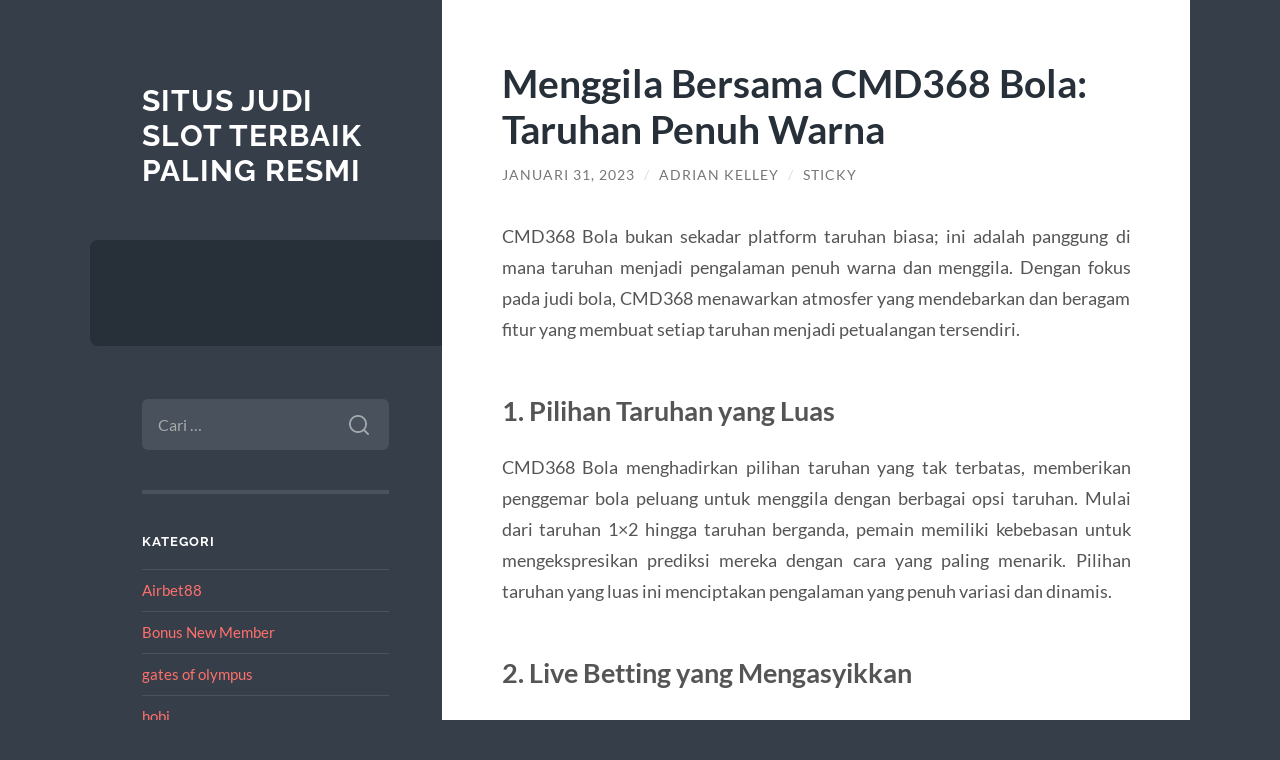

--- FILE ---
content_type: text/html; charset=UTF-8
request_url: https://boswatches.com/menggila-bersama-cmd368-bola-taruhan-penuh-warna/
body_size: 10490
content:
<!DOCTYPE html>

<html lang="id">

	<head>

		<meta charset="UTF-8">
		<meta name="viewport" content="width=device-width, initial-scale=1.0" >

		<link rel="profile" href="https://gmpg.org/xfn/11">

		<meta name='robots' content='index, follow, max-image-preview:large, max-snippet:-1, max-video-preview:-1' />
	<style>img:is([sizes="auto" i], [sizes^="auto," i]) { contain-intrinsic-size: 3000px 1500px }</style>
	
	<!-- This site is optimized with the Yoast SEO plugin v26.8 - https://yoast.com/product/yoast-seo-wordpress/ -->
	<title>Menggila Bersama CMD368 Bola: Taruhan Penuh Warna - Situs Judi Slot Terbaik Paling Resmi</title>
	<link rel="canonical" href="https://boswatches.com/menggila-bersama-cmd368-bola-taruhan-penuh-warna/" />
	<meta property="og:locale" content="id_ID" />
	<meta property="og:type" content="article" />
	<meta property="og:title" content="Menggila Bersama CMD368 Bola: Taruhan Penuh Warna - Situs Judi Slot Terbaik Paling Resmi" />
	<meta property="og:description" content="CMD368 Bola bukan sekadar platform taruhan biasa; ini adalah panggung di mana taruhan menjadi pengalaman penuh warna dan menggila. Dengan fokus pada judi bola, CMD368 menawarkan atmosfer yang mendebarkan dan beragam fitur yang membuat setiap taruhan menjadi petualangan tersendiri. 1. Pilihan Taruhan yang Luas CMD368 Bola menghadirkan pilihan taruhan yang tak terbatas, memberikan penggemar bola [&hellip;]" />
	<meta property="og:url" content="https://boswatches.com/menggila-bersama-cmd368-bola-taruhan-penuh-warna/" />
	<meta property="og:site_name" content="Situs Judi Slot Terbaik Paling Resmi" />
	<meta property="article:published_time" content="2023-01-31T01:32:00+00:00" />
	<meta property="article:modified_time" content="2023-12-31T01:39:32+00:00" />
	<meta name="author" content="Adrian Kelley" />
	<meta name="twitter:card" content="summary_large_image" />
	<meta name="twitter:label1" content="Ditulis oleh" />
	<meta name="twitter:data1" content="Adrian Kelley" />
	<script type="application/ld+json" class="yoast-schema-graph">{"@context":"https://schema.org","@graph":[{"@type":"Article","@id":"https://boswatches.com/menggila-bersama-cmd368-bola-taruhan-penuh-warna/#article","isPartOf":{"@id":"https://boswatches.com/menggila-bersama-cmd368-bola-taruhan-penuh-warna/"},"author":{"name":"Adrian Kelley","@id":"http://boswatches.com/#/schema/person/8d80c12b362a355b6ca8a46ef1cd5fac"},"headline":"Menggila Bersama CMD368 Bola: Taruhan Penuh Warna","datePublished":"2023-01-31T01:32:00+00:00","dateModified":"2023-12-31T01:39:32+00:00","mainEntityOfPage":{"@id":"https://boswatches.com/menggila-bersama-cmd368-bola-taruhan-penuh-warna/"},"wordCount":398,"keywords":["cmd368","cmd368 alternatif","cmd368 login","link alternatif cmd368"],"articleSection":["Main"],"inLanguage":"id"},{"@type":"WebPage","@id":"https://boswatches.com/menggila-bersama-cmd368-bola-taruhan-penuh-warna/","url":"https://boswatches.com/menggila-bersama-cmd368-bola-taruhan-penuh-warna/","name":"Menggila Bersama CMD368 Bola: Taruhan Penuh Warna - Situs Judi Slot Terbaik Paling Resmi","isPartOf":{"@id":"http://boswatches.com/#website"},"datePublished":"2023-01-31T01:32:00+00:00","dateModified":"2023-12-31T01:39:32+00:00","author":{"@id":"http://boswatches.com/#/schema/person/8d80c12b362a355b6ca8a46ef1cd5fac"},"breadcrumb":{"@id":"https://boswatches.com/menggila-bersama-cmd368-bola-taruhan-penuh-warna/#breadcrumb"},"inLanguage":"id","potentialAction":[{"@type":"ReadAction","target":["https://boswatches.com/menggila-bersama-cmd368-bola-taruhan-penuh-warna/"]}]},{"@type":"BreadcrumbList","@id":"https://boswatches.com/menggila-bersama-cmd368-bola-taruhan-penuh-warna/#breadcrumb","itemListElement":[{"@type":"ListItem","position":1,"name":"Home","item":"http://boswatches.com/"},{"@type":"ListItem","position":2,"name":"Menggila Bersama CMD368 Bola: Taruhan Penuh Warna"}]},{"@type":"WebSite","@id":"http://boswatches.com/#website","url":"http://boswatches.com/","name":"Situs Judi Slot Terbaik Paling Resmi","description":"","potentialAction":[{"@type":"SearchAction","target":{"@type":"EntryPoint","urlTemplate":"http://boswatches.com/?s={search_term_string}"},"query-input":{"@type":"PropertyValueSpecification","valueRequired":true,"valueName":"search_term_string"}}],"inLanguage":"id"},{"@type":"Person","@id":"http://boswatches.com/#/schema/person/8d80c12b362a355b6ca8a46ef1cd5fac","name":"Adrian Kelley","image":{"@type":"ImageObject","inLanguage":"id","@id":"http://boswatches.com/#/schema/person/image/","url":"https://secure.gravatar.com/avatar/10d2f1d25dc62da39e24ac8f92f6a326097ca156937efcef1831d9cee1d6ae99?s=96&d=mm&r=g","contentUrl":"https://secure.gravatar.com/avatar/10d2f1d25dc62da39e24ac8f92f6a326097ca156937efcef1831d9cee1d6ae99?s=96&d=mm&r=g","caption":"Adrian Kelley"},"sameAs":["http://boswatches.com"],"url":"https://boswatches.com/author/webmaster/"}]}</script>
	<!-- / Yoast SEO plugin. -->


<link rel="alternate" type="application/rss+xml" title="Situs Judi Slot Terbaik Paling Resmi &raquo; Feed" href="https://boswatches.com/feed/" />
<link rel="alternate" type="application/rss+xml" title="Situs Judi Slot Terbaik Paling Resmi &raquo; Umpan Komentar" href="https://boswatches.com/comments/feed/" />
<script type="text/javascript">
/* <![CDATA[ */
window._wpemojiSettings = {"baseUrl":"https:\/\/s.w.org\/images\/core\/emoji\/16.0.1\/72x72\/","ext":".png","svgUrl":"https:\/\/s.w.org\/images\/core\/emoji\/16.0.1\/svg\/","svgExt":".svg","source":{"concatemoji":"https:\/\/boswatches.com\/wp-includes\/js\/wp-emoji-release.min.js?ver=6.8.3"}};
/*! This file is auto-generated */
!function(s,n){var o,i,e;function c(e){try{var t={supportTests:e,timestamp:(new Date).valueOf()};sessionStorage.setItem(o,JSON.stringify(t))}catch(e){}}function p(e,t,n){e.clearRect(0,0,e.canvas.width,e.canvas.height),e.fillText(t,0,0);var t=new Uint32Array(e.getImageData(0,0,e.canvas.width,e.canvas.height).data),a=(e.clearRect(0,0,e.canvas.width,e.canvas.height),e.fillText(n,0,0),new Uint32Array(e.getImageData(0,0,e.canvas.width,e.canvas.height).data));return t.every(function(e,t){return e===a[t]})}function u(e,t){e.clearRect(0,0,e.canvas.width,e.canvas.height),e.fillText(t,0,0);for(var n=e.getImageData(16,16,1,1),a=0;a<n.data.length;a++)if(0!==n.data[a])return!1;return!0}function f(e,t,n,a){switch(t){case"flag":return n(e,"\ud83c\udff3\ufe0f\u200d\u26a7\ufe0f","\ud83c\udff3\ufe0f\u200b\u26a7\ufe0f")?!1:!n(e,"\ud83c\udde8\ud83c\uddf6","\ud83c\udde8\u200b\ud83c\uddf6")&&!n(e,"\ud83c\udff4\udb40\udc67\udb40\udc62\udb40\udc65\udb40\udc6e\udb40\udc67\udb40\udc7f","\ud83c\udff4\u200b\udb40\udc67\u200b\udb40\udc62\u200b\udb40\udc65\u200b\udb40\udc6e\u200b\udb40\udc67\u200b\udb40\udc7f");case"emoji":return!a(e,"\ud83e\udedf")}return!1}function g(e,t,n,a){var r="undefined"!=typeof WorkerGlobalScope&&self instanceof WorkerGlobalScope?new OffscreenCanvas(300,150):s.createElement("canvas"),o=r.getContext("2d",{willReadFrequently:!0}),i=(o.textBaseline="top",o.font="600 32px Arial",{});return e.forEach(function(e){i[e]=t(o,e,n,a)}),i}function t(e){var t=s.createElement("script");t.src=e,t.defer=!0,s.head.appendChild(t)}"undefined"!=typeof Promise&&(o="wpEmojiSettingsSupports",i=["flag","emoji"],n.supports={everything:!0,everythingExceptFlag:!0},e=new Promise(function(e){s.addEventListener("DOMContentLoaded",e,{once:!0})}),new Promise(function(t){var n=function(){try{var e=JSON.parse(sessionStorage.getItem(o));if("object"==typeof e&&"number"==typeof e.timestamp&&(new Date).valueOf()<e.timestamp+604800&&"object"==typeof e.supportTests)return e.supportTests}catch(e){}return null}();if(!n){if("undefined"!=typeof Worker&&"undefined"!=typeof OffscreenCanvas&&"undefined"!=typeof URL&&URL.createObjectURL&&"undefined"!=typeof Blob)try{var e="postMessage("+g.toString()+"("+[JSON.stringify(i),f.toString(),p.toString(),u.toString()].join(",")+"));",a=new Blob([e],{type:"text/javascript"}),r=new Worker(URL.createObjectURL(a),{name:"wpTestEmojiSupports"});return void(r.onmessage=function(e){c(n=e.data),r.terminate(),t(n)})}catch(e){}c(n=g(i,f,p,u))}t(n)}).then(function(e){for(var t in e)n.supports[t]=e[t],n.supports.everything=n.supports.everything&&n.supports[t],"flag"!==t&&(n.supports.everythingExceptFlag=n.supports.everythingExceptFlag&&n.supports[t]);n.supports.everythingExceptFlag=n.supports.everythingExceptFlag&&!n.supports.flag,n.DOMReady=!1,n.readyCallback=function(){n.DOMReady=!0}}).then(function(){return e}).then(function(){var e;n.supports.everything||(n.readyCallback(),(e=n.source||{}).concatemoji?t(e.concatemoji):e.wpemoji&&e.twemoji&&(t(e.twemoji),t(e.wpemoji)))}))}((window,document),window._wpemojiSettings);
/* ]]> */
</script>
<style id='wp-emoji-styles-inline-css' type='text/css'>

	img.wp-smiley, img.emoji {
		display: inline !important;
		border: none !important;
		box-shadow: none !important;
		height: 1em !important;
		width: 1em !important;
		margin: 0 0.07em !important;
		vertical-align: -0.1em !important;
		background: none !important;
		padding: 0 !important;
	}
</style>
<link rel='stylesheet' id='wp-block-library-css' href='https://boswatches.com/wp-includes/css/dist/block-library/style.min.css?ver=6.8.3' type='text/css' media='all' />
<style id='classic-theme-styles-inline-css' type='text/css'>
/*! This file is auto-generated */
.wp-block-button__link{color:#fff;background-color:#32373c;border-radius:9999px;box-shadow:none;text-decoration:none;padding:calc(.667em + 2px) calc(1.333em + 2px);font-size:1.125em}.wp-block-file__button{background:#32373c;color:#fff;text-decoration:none}
</style>
<style id='global-styles-inline-css' type='text/css'>
:root{--wp--preset--aspect-ratio--square: 1;--wp--preset--aspect-ratio--4-3: 4/3;--wp--preset--aspect-ratio--3-4: 3/4;--wp--preset--aspect-ratio--3-2: 3/2;--wp--preset--aspect-ratio--2-3: 2/3;--wp--preset--aspect-ratio--16-9: 16/9;--wp--preset--aspect-ratio--9-16: 9/16;--wp--preset--color--black: #272F38;--wp--preset--color--cyan-bluish-gray: #abb8c3;--wp--preset--color--white: #fff;--wp--preset--color--pale-pink: #f78da7;--wp--preset--color--vivid-red: #cf2e2e;--wp--preset--color--luminous-vivid-orange: #ff6900;--wp--preset--color--luminous-vivid-amber: #fcb900;--wp--preset--color--light-green-cyan: #7bdcb5;--wp--preset--color--vivid-green-cyan: #00d084;--wp--preset--color--pale-cyan-blue: #8ed1fc;--wp--preset--color--vivid-cyan-blue: #0693e3;--wp--preset--color--vivid-purple: #9b51e0;--wp--preset--color--accent: #FF706C;--wp--preset--color--dark-gray: #444;--wp--preset--color--medium-gray: #666;--wp--preset--color--light-gray: #888;--wp--preset--gradient--vivid-cyan-blue-to-vivid-purple: linear-gradient(135deg,rgba(6,147,227,1) 0%,rgb(155,81,224) 100%);--wp--preset--gradient--light-green-cyan-to-vivid-green-cyan: linear-gradient(135deg,rgb(122,220,180) 0%,rgb(0,208,130) 100%);--wp--preset--gradient--luminous-vivid-amber-to-luminous-vivid-orange: linear-gradient(135deg,rgba(252,185,0,1) 0%,rgba(255,105,0,1) 100%);--wp--preset--gradient--luminous-vivid-orange-to-vivid-red: linear-gradient(135deg,rgba(255,105,0,1) 0%,rgb(207,46,46) 100%);--wp--preset--gradient--very-light-gray-to-cyan-bluish-gray: linear-gradient(135deg,rgb(238,238,238) 0%,rgb(169,184,195) 100%);--wp--preset--gradient--cool-to-warm-spectrum: linear-gradient(135deg,rgb(74,234,220) 0%,rgb(151,120,209) 20%,rgb(207,42,186) 40%,rgb(238,44,130) 60%,rgb(251,105,98) 80%,rgb(254,248,76) 100%);--wp--preset--gradient--blush-light-purple: linear-gradient(135deg,rgb(255,206,236) 0%,rgb(152,150,240) 100%);--wp--preset--gradient--blush-bordeaux: linear-gradient(135deg,rgb(254,205,165) 0%,rgb(254,45,45) 50%,rgb(107,0,62) 100%);--wp--preset--gradient--luminous-dusk: linear-gradient(135deg,rgb(255,203,112) 0%,rgb(199,81,192) 50%,rgb(65,88,208) 100%);--wp--preset--gradient--pale-ocean: linear-gradient(135deg,rgb(255,245,203) 0%,rgb(182,227,212) 50%,rgb(51,167,181) 100%);--wp--preset--gradient--electric-grass: linear-gradient(135deg,rgb(202,248,128) 0%,rgb(113,206,126) 100%);--wp--preset--gradient--midnight: linear-gradient(135deg,rgb(2,3,129) 0%,rgb(40,116,252) 100%);--wp--preset--font-size--small: 16px;--wp--preset--font-size--medium: 20px;--wp--preset--font-size--large: 24px;--wp--preset--font-size--x-large: 42px;--wp--preset--font-size--regular: 18px;--wp--preset--font-size--larger: 32px;--wp--preset--spacing--20: 0.44rem;--wp--preset--spacing--30: 0.67rem;--wp--preset--spacing--40: 1rem;--wp--preset--spacing--50: 1.5rem;--wp--preset--spacing--60: 2.25rem;--wp--preset--spacing--70: 3.38rem;--wp--preset--spacing--80: 5.06rem;--wp--preset--shadow--natural: 6px 6px 9px rgba(0, 0, 0, 0.2);--wp--preset--shadow--deep: 12px 12px 50px rgba(0, 0, 0, 0.4);--wp--preset--shadow--sharp: 6px 6px 0px rgba(0, 0, 0, 0.2);--wp--preset--shadow--outlined: 6px 6px 0px -3px rgba(255, 255, 255, 1), 6px 6px rgba(0, 0, 0, 1);--wp--preset--shadow--crisp: 6px 6px 0px rgba(0, 0, 0, 1);}:where(.is-layout-flex){gap: 0.5em;}:where(.is-layout-grid){gap: 0.5em;}body .is-layout-flex{display: flex;}.is-layout-flex{flex-wrap: wrap;align-items: center;}.is-layout-flex > :is(*, div){margin: 0;}body .is-layout-grid{display: grid;}.is-layout-grid > :is(*, div){margin: 0;}:where(.wp-block-columns.is-layout-flex){gap: 2em;}:where(.wp-block-columns.is-layout-grid){gap: 2em;}:where(.wp-block-post-template.is-layout-flex){gap: 1.25em;}:where(.wp-block-post-template.is-layout-grid){gap: 1.25em;}.has-black-color{color: var(--wp--preset--color--black) !important;}.has-cyan-bluish-gray-color{color: var(--wp--preset--color--cyan-bluish-gray) !important;}.has-white-color{color: var(--wp--preset--color--white) !important;}.has-pale-pink-color{color: var(--wp--preset--color--pale-pink) !important;}.has-vivid-red-color{color: var(--wp--preset--color--vivid-red) !important;}.has-luminous-vivid-orange-color{color: var(--wp--preset--color--luminous-vivid-orange) !important;}.has-luminous-vivid-amber-color{color: var(--wp--preset--color--luminous-vivid-amber) !important;}.has-light-green-cyan-color{color: var(--wp--preset--color--light-green-cyan) !important;}.has-vivid-green-cyan-color{color: var(--wp--preset--color--vivid-green-cyan) !important;}.has-pale-cyan-blue-color{color: var(--wp--preset--color--pale-cyan-blue) !important;}.has-vivid-cyan-blue-color{color: var(--wp--preset--color--vivid-cyan-blue) !important;}.has-vivid-purple-color{color: var(--wp--preset--color--vivid-purple) !important;}.has-black-background-color{background-color: var(--wp--preset--color--black) !important;}.has-cyan-bluish-gray-background-color{background-color: var(--wp--preset--color--cyan-bluish-gray) !important;}.has-white-background-color{background-color: var(--wp--preset--color--white) !important;}.has-pale-pink-background-color{background-color: var(--wp--preset--color--pale-pink) !important;}.has-vivid-red-background-color{background-color: var(--wp--preset--color--vivid-red) !important;}.has-luminous-vivid-orange-background-color{background-color: var(--wp--preset--color--luminous-vivid-orange) !important;}.has-luminous-vivid-amber-background-color{background-color: var(--wp--preset--color--luminous-vivid-amber) !important;}.has-light-green-cyan-background-color{background-color: var(--wp--preset--color--light-green-cyan) !important;}.has-vivid-green-cyan-background-color{background-color: var(--wp--preset--color--vivid-green-cyan) !important;}.has-pale-cyan-blue-background-color{background-color: var(--wp--preset--color--pale-cyan-blue) !important;}.has-vivid-cyan-blue-background-color{background-color: var(--wp--preset--color--vivid-cyan-blue) !important;}.has-vivid-purple-background-color{background-color: var(--wp--preset--color--vivid-purple) !important;}.has-black-border-color{border-color: var(--wp--preset--color--black) !important;}.has-cyan-bluish-gray-border-color{border-color: var(--wp--preset--color--cyan-bluish-gray) !important;}.has-white-border-color{border-color: var(--wp--preset--color--white) !important;}.has-pale-pink-border-color{border-color: var(--wp--preset--color--pale-pink) !important;}.has-vivid-red-border-color{border-color: var(--wp--preset--color--vivid-red) !important;}.has-luminous-vivid-orange-border-color{border-color: var(--wp--preset--color--luminous-vivid-orange) !important;}.has-luminous-vivid-amber-border-color{border-color: var(--wp--preset--color--luminous-vivid-amber) !important;}.has-light-green-cyan-border-color{border-color: var(--wp--preset--color--light-green-cyan) !important;}.has-vivid-green-cyan-border-color{border-color: var(--wp--preset--color--vivid-green-cyan) !important;}.has-pale-cyan-blue-border-color{border-color: var(--wp--preset--color--pale-cyan-blue) !important;}.has-vivid-cyan-blue-border-color{border-color: var(--wp--preset--color--vivid-cyan-blue) !important;}.has-vivid-purple-border-color{border-color: var(--wp--preset--color--vivid-purple) !important;}.has-vivid-cyan-blue-to-vivid-purple-gradient-background{background: var(--wp--preset--gradient--vivid-cyan-blue-to-vivid-purple) !important;}.has-light-green-cyan-to-vivid-green-cyan-gradient-background{background: var(--wp--preset--gradient--light-green-cyan-to-vivid-green-cyan) !important;}.has-luminous-vivid-amber-to-luminous-vivid-orange-gradient-background{background: var(--wp--preset--gradient--luminous-vivid-amber-to-luminous-vivid-orange) !important;}.has-luminous-vivid-orange-to-vivid-red-gradient-background{background: var(--wp--preset--gradient--luminous-vivid-orange-to-vivid-red) !important;}.has-very-light-gray-to-cyan-bluish-gray-gradient-background{background: var(--wp--preset--gradient--very-light-gray-to-cyan-bluish-gray) !important;}.has-cool-to-warm-spectrum-gradient-background{background: var(--wp--preset--gradient--cool-to-warm-spectrum) !important;}.has-blush-light-purple-gradient-background{background: var(--wp--preset--gradient--blush-light-purple) !important;}.has-blush-bordeaux-gradient-background{background: var(--wp--preset--gradient--blush-bordeaux) !important;}.has-luminous-dusk-gradient-background{background: var(--wp--preset--gradient--luminous-dusk) !important;}.has-pale-ocean-gradient-background{background: var(--wp--preset--gradient--pale-ocean) !important;}.has-electric-grass-gradient-background{background: var(--wp--preset--gradient--electric-grass) !important;}.has-midnight-gradient-background{background: var(--wp--preset--gradient--midnight) !important;}.has-small-font-size{font-size: var(--wp--preset--font-size--small) !important;}.has-medium-font-size{font-size: var(--wp--preset--font-size--medium) !important;}.has-large-font-size{font-size: var(--wp--preset--font-size--large) !important;}.has-x-large-font-size{font-size: var(--wp--preset--font-size--x-large) !important;}
:where(.wp-block-post-template.is-layout-flex){gap: 1.25em;}:where(.wp-block-post-template.is-layout-grid){gap: 1.25em;}
:where(.wp-block-columns.is-layout-flex){gap: 2em;}:where(.wp-block-columns.is-layout-grid){gap: 2em;}
:root :where(.wp-block-pullquote){font-size: 1.5em;line-height: 1.6;}
</style>
<link rel='stylesheet' id='wilson_fonts-css' href='https://boswatches.com/wp-content/themes/wilson/assets/css/fonts.css?ver=6.8.3' type='text/css' media='all' />
<link rel='stylesheet' id='wilson_style-css' href='https://boswatches.com/wp-content/themes/wilson/style.css?ver=2.1.3' type='text/css' media='all' />
<script type="text/javascript" src="https://boswatches.com/wp-includes/js/jquery/jquery.min.js?ver=3.7.1" id="jquery-core-js"></script>
<script type="text/javascript" src="https://boswatches.com/wp-includes/js/jquery/jquery-migrate.min.js?ver=3.4.1" id="jquery-migrate-js"></script>
<script type="text/javascript" src="https://boswatches.com/wp-content/themes/wilson/assets/js/global.js?ver=2.1.3" id="wilson_global-js"></script>
<link rel="https://api.w.org/" href="https://boswatches.com/wp-json/" /><link rel="alternate" title="JSON" type="application/json" href="https://boswatches.com/wp-json/wp/v2/posts/1222" /><link rel="EditURI" type="application/rsd+xml" title="RSD" href="https://boswatches.com/xmlrpc.php?rsd" />
<meta name="generator" content="WordPress 6.8.3" />
<link rel='shortlink' href='https://boswatches.com/?p=1222' />
<link rel="alternate" title="oEmbed (JSON)" type="application/json+oembed" href="https://boswatches.com/wp-json/oembed/1.0/embed?url=https%3A%2F%2Fboswatches.com%2Fmenggila-bersama-cmd368-bola-taruhan-penuh-warna%2F" />
<link rel="alternate" title="oEmbed (XML)" type="text/xml+oembed" href="https://boswatches.com/wp-json/oembed/1.0/embed?url=https%3A%2F%2Fboswatches.com%2Fmenggila-bersama-cmd368-bola-taruhan-penuh-warna%2F&#038;format=xml" />

	</head>
	
	<body class="wp-singular post-template-default single single-post postid-1222 single-format-standard wp-theme-wilson">

		
		<a class="skip-link button" href="#site-content">Skip to the content</a>
	
		<div class="wrapper">
	
			<header class="sidebar" id="site-header">
							
				<div class="blog-header">

									
						<div class="blog-info">
						
															<div class="blog-title">
									<a href="https://boswatches.com" rel="home">Situs Judi Slot Terbaik Paling Resmi</a>
								</div>
														
													
						</div><!-- .blog-info -->
						
					
				</div><!-- .blog-header -->
				
				<div class="nav-toggle toggle">
				
					<p>
						<span class="show">Show menu</span>
						<span class="hide">Hide menu</span>
					</p>
				
					<div class="bars">
							
						<div class="bar"></div>
						<div class="bar"></div>
						<div class="bar"></div>
						
						<div class="clear"></div>
						
					</div><!-- .bars -->
				
				</div><!-- .nav-toggle -->
				
				<div class="blog-menu">
			
					<ul class="navigation">
					
																		
					</ul><!-- .navigation -->
				</div><!-- .blog-menu -->
				
				<div class="mobile-menu">
						 
					<ul class="navigation">
					
												
					</ul>
					 
				</div><!-- .mobile-menu -->
				
				
					<div class="widgets" role="complementary">
					
						<div id="search-2" class="widget widget_search"><div class="widget-content"><form role="search" method="get" class="search-form" action="https://boswatches.com/">
				<label>
					<span class="screen-reader-text">Cari untuk:</span>
					<input type="search" class="search-field" placeholder="Cari &hellip;" value="" name="s" />
				</label>
				<input type="submit" class="search-submit" value="Cari" />
			</form></div></div><div id="categories-2" class="widget widget_categories"><div class="widget-content"><h3 class="widget-title">Kategori</h3>
			<ul>
					<li class="cat-item cat-item-786"><a href="https://boswatches.com/category/airbet88/">Airbet88</a>
</li>
	<li class="cat-item cat-item-248"><a href="https://boswatches.com/category/bonus-new-member/">Bonus New Member</a>
</li>
	<li class="cat-item cat-item-691"><a href="https://boswatches.com/category/gates-of-olympus/">gates of olympus</a>
</li>
	<li class="cat-item cat-item-67"><a href="https://boswatches.com/category/hobi/">hobi</a>
</li>
	<li class="cat-item cat-item-11"><a href="https://boswatches.com/category/jam-otomatis/">Jam Otomatis</a>
</li>
	<li class="cat-item cat-item-18"><a href="https://boswatches.com/category/jam-tangan/">Jam Tangan</a>
</li>
	<li class="cat-item cat-item-564"><a href="https://boswatches.com/category/judi-online/">judi online</a>
</li>
	<li class="cat-item cat-item-712"><a href="https://boswatches.com/category/mahjong-ways/">mahjong ways</a>
</li>
	<li class="cat-item cat-item-2"><a href="https://boswatches.com/category/main/">Main</a>
</li>
	<li class="cat-item cat-item-361"><a href="https://boswatches.com/category/radiumplay/">RADIUMPLAY</a>
</li>
	<li class="cat-item cat-item-413"><a href="https://boswatches.com/category/sbobet/">sbobet</a>
</li>
	<li class="cat-item cat-item-30"><a href="https://boswatches.com/category/sejarah/">Sejarah</a>
</li>
	<li class="cat-item cat-item-422"><a href="https://boswatches.com/category/slot/">slot</a>
</li>
	<li class="cat-item cat-item-664"><a href="https://boswatches.com/category/slot-bet-100/">slot bet 100</a>
</li>
	<li class="cat-item cat-item-670"><a href="https://boswatches.com/category/slot-demo/">slot demo</a>
</li>
	<li class="cat-item cat-item-366"><a href="https://boswatches.com/category/slot-gacor/">slot gacor</a>
</li>
	<li class="cat-item cat-item-393"><a href="https://boswatches.com/category/slot-nexus/">slot nexus</a>
</li>
	<li class="cat-item cat-item-706"><a href="https://boswatches.com/category/slot777/">Slot777</a>
</li>
	<li class="cat-item cat-item-354"><a href="https://boswatches.com/category/slot88/">slot88</a>
</li>
	<li class="cat-item cat-item-678"><a href="https://boswatches.com/category/starlight-princess/">starlight princess</a>
</li>
	<li class="cat-item cat-item-53"><a href="https://boswatches.com/category/tips-trick/">Tips &amp; Trick</a>
</li>
			</ul>

			</div></div>
		<div id="recent-posts-2" class="widget widget_recent_entries"><div class="widget-content">
		<h3 class="widget-title">Pos-pos Terbaru</h3>
		<ul>
											<li>
					<a href="https://boswatches.com/idn-poker-di-maupoker-bikin-permainan-kartu-makin-hidup/">IDN Poker di MAUPOKER Bikin Permainan Kartu Makin Hidup</a>
									</li>
											<li>
					<a href="https://boswatches.com/strategi-memanfaatkan-bonus-dan-free-spin-di-slot-gacor-untuk-hasil-maksimal/">Strategi Memanfaatkan Bonus dan Free Spin di Slot Gacor untuk Hasil Maksimal</a>
									</li>
											<li>
					<a href="https://boswatches.com/tips-mengatur-modal-bermain-slot-agar-tidak-rungkad-di-airbet88/">Tips Mengatur Modal Bermain Slot Agar Tidak Rungkad di Airbet88</a>
									</li>
											<li>
					<a href="https://boswatches.com/teknik-buy-spin-mahjong-ways-cara-pilih-momen-yang-paling-tepat/">Teknik Buy Spin Mahjong Ways: Cara Pilih Momen yang Paling Tepat</a>
									</li>
											<li>
					<a href="https://boswatches.com/mapan99-ritme-aman-scatter-sering-muncul/">MAPAN99: Ritme Aman &#038; Scatter Sering Muncul</a>
									</li>
					</ul>

		</div></div><div id="tag_cloud-2" class="widget widget_tag_cloud"><div class="widget-content"><h3 class="widget-title">Tag</h3><div class="tagcloud"><a href="https://boswatches.com/tag/airbet88/" class="tag-cloud-link tag-link-648 tag-link-position-1" style="font-size: 8.7368421052632pt;" aria-label="AIRBET88 (8 item)">AIRBET88</a>
<a href="https://boswatches.com/tag/bonus-new-member/" class="tag-cloud-link tag-link-238 tag-link-position-2" style="font-size: 13.6pt;" aria-label="bonus new member (18 item)">bonus new member</a>
<a href="https://boswatches.com/tag/daftar-gadunslot/" class="tag-cloud-link tag-link-701 tag-link-position-3" style="font-size: 8.7368421052632pt;" aria-label="daftar gadunslot (8 item)">daftar gadunslot</a>
<a href="https://boswatches.com/tag/gadunslot/" class="tag-cloud-link tag-link-457 tag-link-position-4" style="font-size: 10.652631578947pt;" aria-label="gadunslot (11 item)">gadunslot</a>
<a href="https://boswatches.com/tag/gadun-slot/" class="tag-cloud-link tag-link-458 tag-link-position-5" style="font-size: 10.063157894737pt;" aria-label="gadun slot (10 item)">gadun slot</a>
<a href="https://boswatches.com/tag/gates-of-olympus/" class="tag-cloud-link tag-link-377 tag-link-position-6" style="font-size: 8.7368421052632pt;" aria-label="gates of olympus (8 item)">gates of olympus</a>
<a href="https://boswatches.com/tag/joker123/" class="tag-cloud-link tag-link-215 tag-link-position-7" style="font-size: 8pt;" aria-label="joker123 (7 item)">joker123</a>
<a href="https://boswatches.com/tag/judi-bola/" class="tag-cloud-link tag-link-414 tag-link-position-8" style="font-size: 10.652631578947pt;" aria-label="judi bola (11 item)">judi bola</a>
<a href="https://boswatches.com/tag/judi-online/" class="tag-cloud-link tag-link-188 tag-link-position-9" style="font-size: 8.7368421052632pt;" aria-label="judi online (8 item)">judi online</a>
<a href="https://boswatches.com/tag/link-alternatif-gadunslot/" class="tag-cloud-link tag-link-702 tag-link-position-10" style="font-size: 8pt;" aria-label="link alternatif gadunslot (7 item)">link alternatif gadunslot</a>
<a href="https://boswatches.com/tag/link-slot-gacor/" class="tag-cloud-link tag-link-137 tag-link-position-11" style="font-size: 12.126315789474pt;" aria-label="link slot gacor (14 item)">link slot gacor</a>
<a href="https://boswatches.com/tag/mahjong-slot/" class="tag-cloud-link tag-link-284 tag-link-position-12" style="font-size: 10.063157894737pt;" aria-label="mahjong slot (10 item)">mahjong slot</a>
<a href="https://boswatches.com/tag/mahjong-ways/" class="tag-cloud-link tag-link-416 tag-link-position-13" style="font-size: 9.4736842105263pt;" aria-label="mahjong ways (9 item)">mahjong ways</a>
<a href="https://boswatches.com/tag/mahjong-ways-2/" class="tag-cloud-link tag-link-428 tag-link-position-14" style="font-size: 10.063157894737pt;" aria-label="mahjong ways 2 (10 item)">mahjong ways 2</a>
<a href="https://boswatches.com/tag/rtp-slot/" class="tag-cloud-link tag-link-391 tag-link-position-15" style="font-size: 8pt;" aria-label="rtp slot (7 item)">rtp slot</a>
<a href="https://boswatches.com/tag/sbobet/" class="tag-cloud-link tag-link-190 tag-link-position-16" style="font-size: 15.810526315789pt;" aria-label="sbobet (26 item)">sbobet</a>
<a href="https://boswatches.com/tag/sbobet88/" class="tag-cloud-link tag-link-208 tag-link-position-17" style="font-size: 14.484210526316pt;" aria-label="sbobet88 (21 item)">sbobet88</a>
<a href="https://boswatches.com/tag/situs-judi-bola/" class="tag-cloud-link tag-link-383 tag-link-position-18" style="font-size: 10.652631578947pt;" aria-label="situs judi bola (11 item)">situs judi bola</a>
<a href="https://boswatches.com/tag/situs-slot/" class="tag-cloud-link tag-link-287 tag-link-position-19" style="font-size: 11.684210526316pt;" aria-label="situs slot (13 item)">situs slot</a>
<a href="https://boswatches.com/tag/situs-slot-gacor/" class="tag-cloud-link tag-link-136 tag-link-position-20" style="font-size: 14.778947368421pt;" aria-label="situs slot gacor (22 item)">situs slot gacor</a>
<a href="https://boswatches.com/tag/slot/" class="tag-cloud-link tag-link-124 tag-link-position-21" style="font-size: 21.410526315789pt;" aria-label="slot (64 item)">slot</a>
<a href="https://boswatches.com/tag/slot88/" class="tag-cloud-link tag-link-331 tag-link-position-22" style="font-size: 8pt;" aria-label="slot88 (7 item)">slot88</a>
<a href="https://boswatches.com/tag/slot777/" class="tag-cloud-link tag-link-326 tag-link-position-23" style="font-size: 12.126315789474pt;" aria-label="slot777 (14 item)">slot777</a>
<a href="https://boswatches.com/tag/slot-bet-100/" class="tag-cloud-link tag-link-310 tag-link-position-24" style="font-size: 11.684210526316pt;" aria-label="Slot Bet 100 (13 item)">Slot Bet 100</a>
<a href="https://boswatches.com/tag/slot-bet-100-perak/" class="tag-cloud-link tag-link-314 tag-link-position-25" style="font-size: 8pt;" aria-label="Slot Bet 100 Perak (7 item)">Slot Bet 100 Perak</a>
<a href="https://boswatches.com/tag/slot-bet-200/" class="tag-cloud-link tag-link-311 tag-link-position-26" style="font-size: 12.126315789474pt;" aria-label="Slot Bet 200 (14 item)">Slot Bet 200</a>
<a href="https://boswatches.com/tag/slot-bet-kecil/" class="tag-cloud-link tag-link-400 tag-link-position-27" style="font-size: 11.094736842105pt;" aria-label="slot bet kecil (12 item)">slot bet kecil</a>
<a href="https://boswatches.com/tag/slot-bonus/" class="tag-cloud-link tag-link-125 tag-link-position-28" style="font-size: 12.863157894737pt;" aria-label="slot bonus (16 item)">slot bonus</a>
<a href="https://boswatches.com/tag/slot-bonus-new-member/" class="tag-cloud-link tag-link-174 tag-link-position-29" style="font-size: 9.4736842105263pt;" aria-label="Slot Bonus new member (9 item)">Slot Bonus new member</a>
<a href="https://boswatches.com/tag/slot-bonus-new-member-100/" class="tag-cloud-link tag-link-210 tag-link-position-30" style="font-size: 8pt;" aria-label="slot bonus new member 100 (7 item)">slot bonus new member 100</a>
<a href="https://boswatches.com/tag/slot-gacor/" class="tag-cloud-link tag-link-116 tag-link-position-31" style="font-size: 22pt;" aria-label="slot gacor (69 item)">slot gacor</a>
<a href="https://boswatches.com/tag/slot-gacor-777/" class="tag-cloud-link tag-link-327 tag-link-position-32" style="font-size: 8.7368421052632pt;" aria-label="slot gacor 777 (8 item)">slot gacor 777</a>
<a href="https://boswatches.com/tag/slot-gacor-gampang-menang/" class="tag-cloud-link tag-link-115 tag-link-position-33" style="font-size: 15.810526315789pt;" aria-label="Slot Gacor Gampang Menang (26 item)">Slot Gacor Gampang Menang</a>
<a href="https://boswatches.com/tag/slot-gacor-hari-ini/" class="tag-cloud-link tag-link-135 tag-link-position-34" style="font-size: 15.515789473684pt;" aria-label="slot gacor hari ini (25 item)">slot gacor hari ini</a>
<a href="https://boswatches.com/tag/slot-gacor-maxwin/" class="tag-cloud-link tag-link-138 tag-link-position-35" style="font-size: 10.063157894737pt;" aria-label="slot gacor maxwin (10 item)">slot gacor maxwin</a>
<a href="https://boswatches.com/tag/slot-mahjong/" class="tag-cloud-link tag-link-452 tag-link-position-36" style="font-size: 10.063157894737pt;" aria-label="Slot Mahjong (10 item)">Slot Mahjong</a>
<a href="https://boswatches.com/tag/slot-mahjong-ways/" class="tag-cloud-link tag-link-285 tag-link-position-37" style="font-size: 8.7368421052632pt;" aria-label="slot mahjong ways (8 item)">slot mahjong ways</a>
<a href="https://boswatches.com/tag/slot-online/" class="tag-cloud-link tag-link-127 tag-link-position-38" style="font-size: 21.410526315789pt;" aria-label="slot online (64 item)">slot online</a>
<a href="https://boswatches.com/tag/slot-resmi/" class="tag-cloud-link tag-link-323 tag-link-position-39" style="font-size: 8pt;" aria-label="Slot Resmi (7 item)">Slot Resmi</a>
<a href="https://boswatches.com/tag/slot-server-thailand/" class="tag-cloud-link tag-link-424 tag-link-position-40" style="font-size: 8pt;" aria-label="slot server thailand (7 item)">slot server thailand</a>
<a href="https://boswatches.com/tag/slot-spaceman/" class="tag-cloud-link tag-link-523 tag-link-position-41" style="font-size: 8.7368421052632pt;" aria-label="Slot Spaceman (8 item)">Slot Spaceman</a>
<a href="https://boswatches.com/tag/slot-terbaru/" class="tag-cloud-link tag-link-128 tag-link-position-42" style="font-size: 11.684210526316pt;" aria-label="slot terbaru (13 item)">slot terbaru</a>
<a href="https://boswatches.com/tag/slot-thailand/" class="tag-cloud-link tag-link-423 tag-link-position-43" style="font-size: 10.063157894737pt;" aria-label="slot thailand (10 item)">slot thailand</a>
<a href="https://boswatches.com/tag/spaceman/" class="tag-cloud-link tag-link-520 tag-link-position-44" style="font-size: 10.063157894737pt;" aria-label="Spaceman (10 item)">Spaceman</a>
<a href="https://boswatches.com/tag/spaceman-slot/" class="tag-cloud-link tag-link-521 tag-link-position-45" style="font-size: 11.094736842105pt;" aria-label="Spaceman Slot (12 item)">Spaceman Slot</a></div>
</div></div><div id="custom_html-2" class="widget_text widget widget_custom_html"><div class="widget_text widget-content"><h3 class="widget-title">Partner Site</h3><div class="textwidget custom-html-widget"><a href="https://sbobet.digital/">Agen Sbobet</a><br/></div></div></div>						
					</div><!-- .widgets -->
					
													
			</header><!-- .sidebar -->

			<main class="content" id="site-content">	
		<div class="posts">
	
			<article id="post-1222" class="post-1222 post type-post status-publish format-standard hentry category-main tag-cmd368 tag-cmd368-alternatif tag-cmd368-login tag-link-alternatif-cmd368">
			
							
				<div class="post-inner">

					<div class="post-header">

						
															<h1 class="post-title">Menggila Bersama CMD368 Bola: Taruhan Penuh Warna</h1>
							
						
								
		<div class="post-meta">
		
			<span class="post-date"><a href="https://boswatches.com/menggila-bersama-cmd368-bola-taruhan-penuh-warna/">Januari 31, 2023</a></span>
			
			<span class="date-sep"> / </span>
				
			<span class="post-author"><a href="https://boswatches.com/author/webmaster/" title="Pos-pos oleh Adrian Kelley" rel="author">Adrian Kelley</a></span>
			
						
			 
			
				<span class="date-sep"> / </span>
			
				Sticky			
						
												
		</div><!-- .post-meta -->

		
					</div><!-- .post-header -->

					
						<div class="post-content">

							<p style="text-align: justify;">CMD368 Bola bukan sekadar platform taruhan biasa; ini adalah panggung di mana taruhan menjadi pengalaman penuh warna dan menggila. Dengan fokus pada judi bola, CMD368 menawarkan atmosfer yang mendebarkan dan beragam fitur yang membuat setiap taruhan menjadi petualangan tersendiri.</p>
<h3 style="text-align: justify;"><strong>1. Pilihan Taruhan yang Luas</strong></h3>
<p style="text-align: justify;">CMD368 Bola menghadirkan pilihan taruhan yang tak terbatas, memberikan penggemar bola peluang untuk menggila dengan berbagai opsi taruhan. Mulai dari taruhan 1&#215;2 hingga taruhan berganda, pemain memiliki kebebasan untuk mengekspresikan prediksi mereka dengan cara yang paling menarik. Pilihan taruhan yang luas ini menciptakan pengalaman yang penuh variasi dan dinamis.</p>
<h3 style="text-align: justify;"><strong>2. Live Betting yang Mengasyikkan</strong></h3>
<p style="text-align: justify;">Apa yang membuat taruhan semakin menggila? Live betting di CMD368 Bola adalah jawabannya. Platform ini menyediakan fitur live betting yang memungkinkan pemain untuk memasang taruhan saat pertandingan berlangsung. Dengan odds yang diperbarui secara real-time, taruhan Anda dapat berubah seiring dengan dinamika pertandingan, menciptakan ketegangan yang tak terduga.</p>
<h3 style="text-align: justify;"><strong>3. Jackpot Besar Menanti</strong></h3>
<p style="text-align: justify;">Sebuah pengalaman taruhan yang menggila tak lengkap tanpa peluang meraih jackpot besar. CMD368 Bola menawarkan peluang jackpot yang menarik bagi para pemain yang berani mengambil resiko. Mengejar jackpot besar bukan hanya tentang keberuntungan, tetapi juga strategi cerdas dan keberanian untuk memasang taruhan pada momen yang tepat.</p>
<h3 style="text-align: justify;"><strong>4. Turnamen Tipping Komunitas</strong></h3>
<p style="text-align: justify;">CMD368 tidak hanya tentang taruhan individu; ini juga tentang komunitas. Turnamen tipping komunitas di CMD368 Bola memberikan penggemar bola peluang untuk bersaing dan berinteraksi dengan sesama pecinta taruhan. Menebak hasil pertandingan dan berbagi analisis dengan komunitas menciptakan atmosfer yang seru dan mendebarkan.</p>
<h3 style="text-align: justify;"><strong>5. Bonus dan Promosi Menggiurkan</strong></h3>
<p style="text-align: justify;">Menggila dengan CMD368 Bola juga berarti menikmati berbagai bonus dan promosi menggiurkan. Mulai dari bonus sambutan hingga promo khusus selama event tertentu, CMD368 memberikan nilai tambah bagi pemainnya. Manfaatkan bonus ini untuk meningkatkan nilai taruhan Anda dan menambah intensitas pengalaman taruhan.</p>
<h3 style="text-align: justify;"><strong>6. Pengalaman Mobile yang Fleksibel</strong></h3>
<p style="text-align: justify;">Menggila dengan CMD368 Bola dapat dilakukan di mana saja, kapan saja. Platform ini mendukung pengalaman mobile yang fleksibel, memungkinkan pemain untuk mengakses taruhan mereka melalui perangkat seluler. Taruhan saat bepergian tidak hanya memudahkan, tetapi juga menambah dimensi seru dalam pengalaman taruhan Anda.</p>
<h3 style="text-align: justify;"><strong>Kesimpulan</strong></h3>
<p style="text-align: justify;">CMD368 Bola adalah destinasi taruhan yang menggila dan penuh warna. Dari pilihan taruhan yang luas hingga live betting yang mengasyikkan, dari jackpot besar hingga turnamen tipping komunitas, <strong><a href="https://yuraccypark.com/">cmd368</a></strong> Bola menghadirkan pengalaman taruhan bola yang tak terlupakan. Bersiaplah untuk terjun ke dalam dunia taruhan yang penuh warna, gila, dan penuh kejutan dengan CMD368 Bola. Temukan sensasi taruhan yang sebenarnya dan rasakan kegilaannya sendiri!</p>

						</div><!-- .post-content -->

									
				</div><!-- .post-inner -->

			</article><!-- .post -->

		</div><!-- .posts -->

										
			<div class="post-meta-bottom">

				<div class="post-cat-tags">

					<p class="post-categories"><span>Categories:</span> <a href="https://boswatches.com/category/main/" rel="category tag">Main</a></p>

					<p class="post-tags">Tags: <a href="https://boswatches.com/tag/cmd368/" rel="tag">cmd368</a>, <a href="https://boswatches.com/tag/cmd368-alternatif/" rel="tag">cmd368 alternatif</a>, <a href="https://boswatches.com/tag/cmd368-login/" rel="tag">cmd368 login</a>, <a href="https://boswatches.com/tag/link-alternatif-cmd368/" rel="tag">link alternatif cmd368</a></p>
				</div><!-- .post-cat-tags -->

				
					<nav class="post-nav archive-nav">

													<a class="post-nav-older" href="https://boswatches.com/petualangan-slot-di-negeri-gajah-putih-thailand-menang/">
								&laquo; Petualangan Slot di Negeri Gajah Putih: Thailand Menang!							</a>
						
													<a class="post-nav-newer" href="https://boswatches.com/rahasia-kemenangan-bermain-blackjack-di-sbobet-casino/">
								Rahasia Kemenangan Bermain Blackjack di Sbobet Casino &raquo;							</a>
						
					</nav><!-- .post-nav -->

				
			</div><!-- .post-meta-bottom -->

			
			<footer class="footer section large-padding bg-dark clear" id="site-footer">

			
			<div class="credits">
				
				<p class="credits-left">&copy; 2026 <a href="https://boswatches.com">Situs Judi Slot Terbaik Paling Resmi</a></p>
				
				<p class="credits-right"><span>Theme by <a href="https://andersnoren.se">Anders Nor&eacute;n</a></span> &mdash; <a class="tothetop" href="#site-header">Up &uarr;</a></p>
				
			</div><!-- .credits -->
		
		</footer><!-- #site-footer -->
		
	</main><!-- #site-content -->
	
</div><!-- .wrapper -->

<script type="speculationrules">
{"prefetch":[{"source":"document","where":{"and":[{"href_matches":"\/*"},{"not":{"href_matches":["\/wp-*.php","\/wp-admin\/*","\/wp-content\/uploads\/*","\/wp-content\/*","\/wp-content\/plugins\/*","\/wp-content\/themes\/wilson\/*","\/*\\?(.+)"]}},{"not":{"selector_matches":"a[rel~=\"nofollow\"]"}},{"not":{"selector_matches":".no-prefetch, .no-prefetch a"}}]},"eagerness":"conservative"}]}
</script>
<script defer src="https://static.cloudflareinsights.com/beacon.min.js/vcd15cbe7772f49c399c6a5babf22c1241717689176015" integrity="sha512-ZpsOmlRQV6y907TI0dKBHq9Md29nnaEIPlkf84rnaERnq6zvWvPUqr2ft8M1aS28oN72PdrCzSjY4U6VaAw1EQ==" data-cf-beacon='{"version":"2024.11.0","token":"d18610b0bbfb43b585769e0c32d760b0","r":1,"server_timing":{"name":{"cfCacheStatus":true,"cfEdge":true,"cfExtPri":true,"cfL4":true,"cfOrigin":true,"cfSpeedBrain":true},"location_startswith":null}}' crossorigin="anonymous"></script>
</body>
</html>